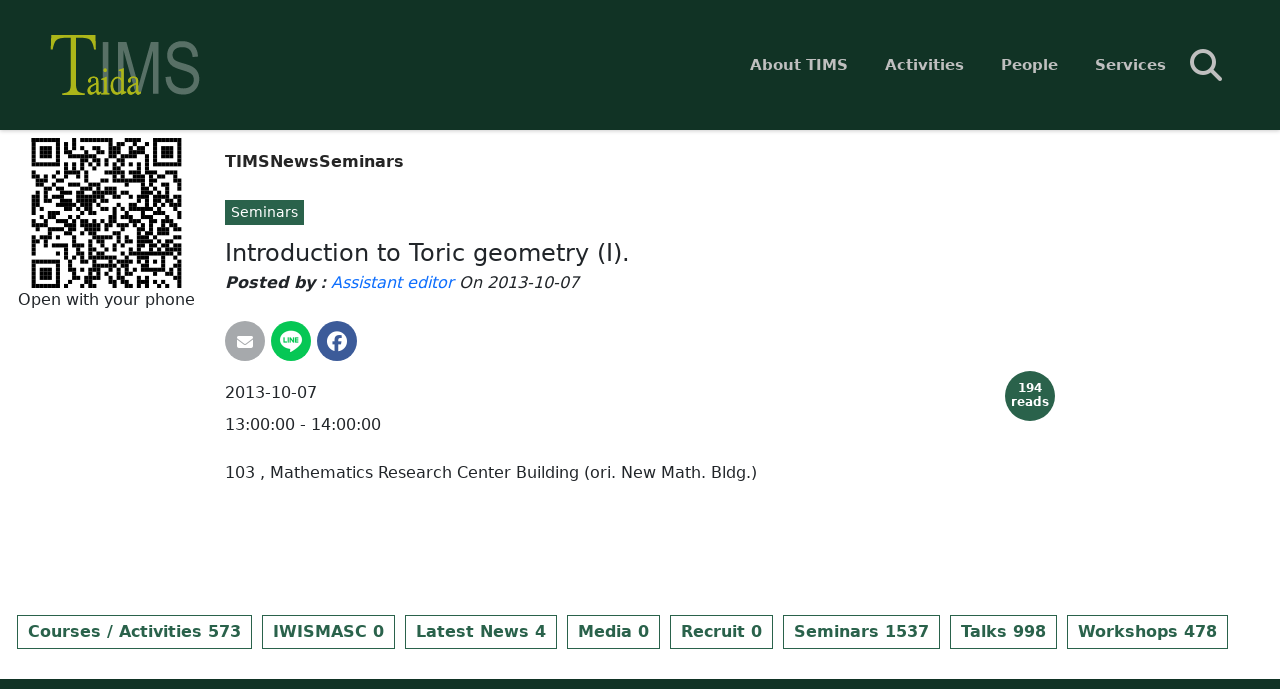

--- FILE ---
content_type: text/html; charset=UTF-8
request_url: https://www.tims.ntu.edu.tw/modules/news/article.php?storyid=2713
body_size: 7285
content:
<!doctype html>
<html lang="en">
<head>

<meta charset="UTF-8">
<meta name="keywords" content="mathematics,research,center,building">
<meta name="description" content="Introduction to Toric geometry (I).">
<meta name="robots" content="index,follow">
<meta name="rating" content="general">
<meta name="author" content="XOOPS">
<meta name="generator" content="XOOPS">
<!--[if IE]><meta http-equiv="X-UA-Compatible" content="IE=edge"><![endif]-->
<meta name="viewport" content="width=device-width, initial-scale=1.0">

<!-- Owl Carousel Assets -->
<link href="https://www.tims.ntu.edu.tw/themes/CADCH_tims/js/owl/owl.carousel.css" rel="stylesheet">
<link href="https://www.tims.ntu.edu.tw/themes/CADCH_tims/js/owl/owl.theme.css" rel="stylesheet">

<!-- Add fancyBox -->
<link rel="stylesheet" href="https://www.tims.ntu.edu.tw/themes/CADCH_tims/js/fancybox/jquery.fancybox.css?v=2.1.5" type="text/css" media="screen" />

<script type="text/javascript" src="/browse.php?Frameworks/jquery/jquery.js"></script>
<script type="text/javascript" src="/browse.php?Frameworks/jquery/plugins/jquery.easing.1.3.js"></script>
<script type="text/javascript" src="https://www.tims.ntu.edu.tw/themes/CADCH_tims/js/bootstrap.min.js"></script>
<script src="https://www.tims.ntu.edu.tw/include/xoops.js" type="text/javascript"></script>
<script type="text/javascript" src="https://www.tims.ntu.edu.tw/class/textsanitizer/image/image.js"></script>
<link rel="stylesheet" href="https://www.tims.ntu.edu.tw/language/english/style.css" type="text/css" />
<link rel="stylesheet" href="https://www.tims.ntu.edu.tw/media/font-awesome6/css/fontawesome.min.css" type="text/css" />
<link rel="stylesheet" href="https://www.tims.ntu.edu.tw/media/font-awesome6/css/solid.min.css" type="text/css" />
<link rel="stylesheet" href="https://www.tims.ntu.edu.tw/media/font-awesome6/css/brands.min.css" type="text/css" />
<link rel="stylesheet" href="https://www.tims.ntu.edu.tw/media/font-awesome6/css/v4-shims.min.css" type="text/css" />



<!-- Optionally add helpers - button, thumbnail and/or media -->
<link rel="stylesheet" href="https://www.tims.ntu.edu.tw/themes/CADCH_tims/js/fancybox/helpers/jquery.fancybox-buttons.css?v=1.0.5" type="text/css" media="screen" />
<script type="text/javascript" src="https://www.tims.ntu.edu.tw/themes/CADCH_tims/js/fancybox/jquery.fancybox.pack.js?v=2.1.5"></script>
<script type="text/javascript" src="https://www.tims.ntu.edu.tw/themes/CADCH_tims/js/fancybox/helpers/jquery.fancybox-buttons.js?v=1.0.5"></script>
<script type="text/javascript" src="https://www.tims.ntu.edu.tw/themes/CADCH_tims/js/fancybox/helpers/jquery.fancybox-media.js?v=1.0.6"></script>
<link rel="stylesheet" href="https://www.tims.ntu.edu.tw/themes/CADCH_tims/js/fancybox/helpers/jquery.fancybox-thumbs.css?v=1.0.7" type="text/css" media="screen" />
<script type="text/javascript" src="https://www.tims.ntu.edu.tw/themes/CADCH_tims/js/fancybox/helpers/jquery.fancybox-thumbs.js?v=1.0.7"></script>
<script type="text/javascript" src="https://www.tims.ntu.edu.tw/themes/CADCH_tims/js/jquery.ui.totop.js"></script>
<script type="text/javascript" src="https://www.tims.ntu.edu.tw/themes/CADCH_tims/js/jquery.rd-navbar.js"></script>
<script type="text/javascript" src="https://www.tims.ntu.edu.tw/themes/CADCH_tims/js/wow.js"></script>
<script type="text/javascript" src="https://www.tims.ntu.edu.tw/themes/CADCH_tims/js/btp.js"></script>
<script type="text/javascript" src="https://www.tims.ntu.edu.tw/themes/CADCH_tims/js/masonry.pkgd.js"></script>
<script type="text/javascript" src="https://www.tims.ntu.edu.tw/themes/CADCH_tims/js/imagesloaded.pkgd.js"></script>
<script type="text/javascript" src="https://www.tims.ntu.edu.tw/themes/CADCH_tims/js/qrcode.js"></script>

<link rel="shortcut icon" type="image/ico" href="https://www.tims.ntu.edu.tw/themes/CADCH_tims/icons/favicon.ico" />
<link rel="icon" type="image/png" href="https://www.tims.ntu.edu.tw/themes/CADCH_tims/icons/favicon.png" />

<link rel="stylesheet" type="text/css" href="https://www.tims.ntu.edu.tw/themes/CADCH_tims/css/bootstrap.css">
<link rel="stylesheet" type="text/css" href="https://www.tims.ntu.edu.tw/themes/CADCH_tims/css/xoops.css">
<link rel="stylesheet" type="text/css" href="https://www.tims.ntu.edu.tw/themes/CADCH_tims/css/reset.css">

<link rel="stylesheet" type="text/css" href="https://www.tims.ntu.edu.tw/themes/CADCH_tims/css/ui.totop.css">
<link rel="stylesheet" type="text/css" href="https://www.tims.ntu.edu.tw/themes/CADCH_tims/css/rd-navbar.css">
<link rel="stylesheet" type="text/css" href="https://www.tims.ntu.edu.tw/themes/CADCH_tims/css/animate.css">
<link rel="stylesheet" type="text/css" href="https://www.tims.ntu.edu.tw/themes/CADCH_tims/css/switcher.css">
<link rel="stylesheet" type="text/css" media="all" href="https://www.tims.ntu.edu.tw/themes/CADCH_tims/style.css">

<link rel="stylesheet" type="text/css" href="https://www.tims.ntu.edu.tw/themes/CADCH_tims/css/mainvision.css">
<link rel="stylesheet" type="text/css" href="https://www.tims.ntu.edu.tw/themes/CADCH_tims/css/btp.css">

<script src="https://www.tims.ntu.edu.tw/themes/CADCH_tims/js/jquery.mousewheel-3.0.6.pack.js"></script>
<script src="https://www.tims.ntu.edu.tw/themes/CADCH_tims/js/owl/owl.carousel.js"></script>
<!--[if lt IE 9]>
	<script src="https://www.tims.ntu.edu.tw/themes/CADCH_tims/js/html5shiv.js"></script>
	<script src="https://www.tims.ntu.edu.tw/themes/CADCH_tims/js/respond.min.js"></script>
	<script src="https://www.tims.ntu.edu.tw/themes/CADCH_tims/js/selectivizr-min.js"></script>
<![endif]-->
<script src="https://www.tims.ntu.edu.tw/themes/CADCH_tims/js/js.js"></script>
<link rel="alternate" type="application/rss+xml" title="" href="https://www.tims.ntu.edu.tw/backend.php">

<title>Introduction to Toric geometry (I). - Seminars - News - TIMS</title>

<!-- Add facebook og Start -->
<meta property="og:description" content="Introduction to Toric geometry (I)." />
<meta property="og:title" content="Introduction to Toric geometry (I). - Seminars - News - TIMS" />
<meta property="og:image" content="https://www.tims.ntu.edu.tw/themes/CADCH_tims/images/logo.png" />
<!-- Add facebook og End -->

<script type="text/javascript">
//<![CDATA[

$(document).ready(function() {
	/*
	var defaults = {
		containerID: 'toTop', // fading element id
		containerHoverID: 'toTopHover', // fading element hover id
		scrollSpeed: 1200,
		easingType: 'linear' 
	};
	*/
	$().UItoTop({ easingType: 'easeOutQuart' });

// rd-navbar
	var o = $('.rd-navbar');
	o.RDNavbar({
		autoHeight:false,
		stickUpClone:false,
		stickUpOffset:170
	});

//menulist
	$("ul.rd-navbar-nav > li:nth-child(3)").after($("li.menulist"));
	$("li.menulist ul.rd-navbar-dropdown").removeClass('rd-navbar-dropdown');
	$("li.menulist ul.rd-navbar-megamenu li").removeClass('rd-navbar--has-dropdown').removeClass('rd-navbar-submenu');
	$("li.menulist ul span").remove();

// pop
	$('.thumb-pop').popover()

// wow
	new WOW().init();

// col fix
	$(".col-fix").each(function(index, el) {
			var $this = $(this);
			var $parent = $this.parent('.row');
			if($parent.data("colSplit") === true){
				return;
			}
			$parent.data("colSplit",true);
			var classes = $this.attr("class");
			var exp = new RegExp(/col-([a-zA-Z]{2})-(\d+)/g);
			var result;
			while ((result = exp.exec(classes)) != null){
				//var visible = "visible-" + result[1] + "-block";
				var visible = "d-" + result[1] + "-none";
				var width = parseInt(12 / parseInt(result[2]));
				$parent.children('.col-fix').each(function(index, el) {
					var $item = $(this);
					var number = index + 1;
					if(number % width == 0){
						//$item.after('<div class="clearfix ' + visible + '">');
					}
				});
			}
		});

// masonry
	$(function(){
		var $container = $('.mgrid');
		$container.imagesLoaded(function (){
			$container.masonry({
				itemSelector: '.mgrid-item'
			})
		});
	});

	$('.mgrid').masonry({
		itemSelector: '.mgrid-item'
	});

// mainvision fix
	//$("body:has(form#search),body:has(form#userinfo),body:has(form#user-register),body:has(span.user-register-note),body:has(div.system-userform),body:has(div.system-userinfo)").prev("head").append("<link>");
	//css = $("head").children(":last");
	//css.attr({
	//	rel: "stylesheet",
	//	type: "text/css",
	//	href: "https://www.tims.ntu.edu.tw/themes/CADCH_tims/css/btpfix.css"
	//});

// pages edit FIX
	$("body#pages:has(form#xop_form) header").css("display", "none");

// qr
var text='https://www.tims.ntu.edu.tw';
$("#qr").attr("src","http://chart.apis.google.com/chart?cht=qr&chl="+ text +"&chs=50x50");

});

(function(d, s, id) {
  var js, fjs = d.getElementsByTagName(s)[0];
  if (d.getElementById(id)) return;
  js = d.createElement(s); js.id = id;
  js.src = "//connect.facebook.net/zh_TW/sdk.js#xfbml=1&version=v2.12";
  fjs.parentNode.insertBefore(js, fjs);
}(document, 'script', 'facebook-jssdk'));

//]]>
</script>
<script src="https://d.line-scdn.net/r/web/social-plugin/js/thirdparty/loader.min.js" async="async" defer="defer"></script><!--line-->
</head>

<body id="news">

<header>
	<div class="rd-navbar-wrap">
		<nav data-layout="rd-navbar-fixed" data-md-layout="rd-navbar-static" data-md-device-layout="rd-navbar-static" data-md-layout="rd-navbar-static" data-md-device-layout="rd-navbar-static" data-md-stick-up-offset="50px" data-md-stick-up-offset="150px" class="rd-navbar">
			<div class="navbar-block">
			<div class="rd-navbar-inner">
				<!-- RD Navbar Panel Start -->
				<div class="rd-navbar-panel">
					<div class="rd-navbar-panel-canvas"></div>

					<!-- RD Navbar Toggle Start -->
					<button class="rd-navbar-toggle" data-rd-navbar-toggle=".rd-navbar-nav-wrap"><span></span></button>
					<!-- RD Navbar Toggle End -->

				</div>
				<!-- RD Navbar Panel End -->
			</div>
			</div>

			<div class="rd-navbar-outer">
				<div class="rd-navbar-inner">
					<div class="rd-navbar-subpanel">

						<!-- RD Navbar Brand logo Start -->
						<div class="rd-navbar-brand">
							<a href="https://www.tims.ntu.edu.tw" target="_top" title="TIMS">
								<img src="https://www.tims.ntu.edu.tw/themes/CADCH_tims/images/logo_w.svg" alt="TIMS" class="brand-logo logo_w" />
								<img src="https://www.tims.ntu.edu.tw/themes/CADCH_tims/images/logo.svg" alt="TIMS" class="brand-logo logo_c" />
								<!--<span>Logo</span>-->
							</a>
						</div>
						<!-- RD Navbar Brand logo End -->

						<div class="rd-navbar-nav-wrap">
							<!-- RD Navbar Nav Start -->
																							<ul class="rd-navbar-nav">
									<li class="drop-down">
	<a href="javascript:;" title="About TIMS">About TIMS</a><i class="fa fa-angle-down"></i>	
				<ul class="rd-navbar-dropdown">
									<li>
				<a href="/modules/pages/main" title="About Us">About Us</a>							</li>
										<li>
				<a href="/modules/liaise/" title="Contact Us">Contact Us</a>							</li>
						</ul>
		</li>
<li class="drop-down">
	<a href="/modules/news/" title="Activities">Activities</a><i class="fa fa-angle-down"></i>	
				<ul class="rd-navbar-dropdown">
									<li>
				<a href="/modules/news/index.php?storytopic=2" title="Talks">Talks</a>							</li>
										<li>
				<a href="/modules/news/index.php?storytopic=5" title="Seminars">Seminars</a>							</li>
										<li>
				<a href="/modules/news/index.php?storytopic=6" title="Courses / Activities">Courses / Activities</a>							</li>
										<li>
				<a href="/modules/news/index.php?storytopic=7" title="Workshops">Workshops</a>							</li>
										<li>
				<a href="/iwismasc/" title="IWISMASC" target="_blank">IWISMASC</a>							</li>
										<li>
				<a href="https://www.youtube.com/user/TIMSLECTURES/videos" title="Lectures" target="_blank">Lectures</a>							</li>
						</ul>
		</li>
<li class="drop-down">
	<a href="javascript:;" title="People">People</a><i class="fa fa-angle-down"></i>	
				<ul class="rd-navbar-dropdown">
									<li>
				<a href="/modules/pages/committee" title="Committee">Committee</a>							</li>
										<li>
				<a href="/modules/pages/faculties" title="Faculties">Faculties</a>							</li>
										<li>
				<a href="/modules/cadch/index.php?pid=1" title="Visitors">Visitors</a>							</li>
										<li>
				<a href="/modules/pages/staff" title="Staff">Staff</a>							</li>
											</ul>
		</li>
<li class="drop-down">
	<a href="javascript:;" title="Services">Services</a><i class="fa fa-angle-down"></i>	
				<ul class="rd-navbar-dropdown">
									<li>
				<a href="/modules/pages/reach" title="Reach Us">Reach Us</a>							</li>
										<li>
				<a href="/modules/pages/math" title="Math Links">Math Links</a>							</li>
										<li>
				<a href="/modules/pages/local" title="Local Links">Local Links</a>							</li>
										<li>
				<a href="/modules/pages/sitemap" title="Site Map">Site Map</a>							</li>
						</ul>
		</li>


									
																	</ul>
																						<!-- RD Navbar Nav End -->
						</div>

						<!-- search Start -->
						<a class="search-toggle" href="#" data-bs-toggle="modal" data-bs-target="#search-block" title="Search here..."><i class="fa fa-2x fa-search"></i></a>
						<!-- search End -->

						<!-- RD Navbar Cart Toggle Start -->
																									<!-- RD Navbar Cart Toggle End -->

					</div>
				</div>
			</div>
		</nav>
	</div>
</header>

	
	
<div id="maincontent">

<!-- intro-block Start -->
	<!-- intro-block End -->

<div class="container-fluid maincontainer">
	<div class="row">
				                            <div class="col-sm-12 col-md-12 maincontent">
		<div class="row">
<div class="col-12 col-md-8 order-md-2">

	<ul class="breadcrumb">
		<li><a href="https://www.tims.ntu.edu.tw" title="TIMS">TIMS</a></li>
		<li><a href="https://www.tims.ntu.edu.tw/modules/news/" title="News">News</a></li>
		<li><a href='https://www.tims.ntu.edu.tw/modules/news/index.php?storytopic=5'>Seminars</a></li>
	</ul>

	<section role="main" class="news-item">
		<article role="article">

				
		<blockquote>
			<span class="topic"><a href='https://www.tims.ntu.edu.tw/modules/news/index.php?storytopic=5'>Seminars</a></span>
			<h2 role="heading" class="news-no-image">Introduction to Toric geometry (I). </h2>
							<footer><cite title="Source Title"><em><strong>Posted by：</strong><a href="https://www.tims.ntu.edu.tw/userinfo.php?uid=2">Assistant editor</a> On 2013-10-07</em></cite></footer>
					</blockquote>
						<div class="news-main clearfix">
			<ul class="share-buttons clearfix">
				<li class="share-buttons-email"><a href="mailto:?subject=&body=:%20https://www.tims.ntu.edu.tw/modules/news/article.php?storyid=2713" target="_top" title="Send E-mail" onclick="window.location.href=('mailto:?subject=' + encodeURIComponent(document.title) + '&body=' +  encodeURIComponent(document.URL)); return false;" rel="noopener noreferrer nofollow"></a></li>
				
				<li><div class="line-it-button" style="display: none;" data-lang="zh_Hant" data-type="share-c" data-url="https://www.tims.ntu.edu.tw/modules/news/article.php?storyid=2713"></div></li><!--line-->
				<li class="share-buttons-facebook"><a href="https://www.facebook.com/sharer/sharer.php?u=https://www.tims.ntu.edu.tw/modules/news/article.php?storyid=2713&quote=" title="Share on Facebook" target="_blank" onclick="window.open('https://www.facebook.com/sharer/sharer.php?u=' + encodeURIComponent(document.URL) + '&quote=' + encodeURIComponent(document.URL)); return false;" rel="noopener noreferrer nofollow"></a></li>
				<li>
					<div id="fb-root"></div>
					<span class="fb-like" data-href="https://www.tims.ntu.edu.tw/modules/news/article.php?storyid=2713" data-layout="button_count" data-action="like" data-size="small" data-show-faces="false" data-share="false"></span>
				</li>
			</ul>

			<strong class="float-end hit-counter text-center">194<br />reads</strong>
			
			<p class="people"><span></span> <span></span> </p><p><span class="Date">2013-10-07</span><br /><span>13:00:00 - 14:00:00</span> </p><span class="note"></span><p class="place"><span>103</span> , Mathematics Research Center Building (ori. New Math. Bldg.)</p>
		</div>

		
		</article>
	
	</section>

	<!-- Modal Image -->
	<div class="modal fade" id="myModal" tabindex="-1" aria-labelledby="myModalLabel" aria-hidden="true">
	  <div class="modal-dialog">
		<div class="modal-content">
		  <div class="modal-header">
			<h4 class="modal-title" id="myModalLabel">Introduction to Toric geometry (I).</h4>
			<button type="button" class="btn-close" data-bs-dismiss="modal" aria-label="Close" aria-hidden="true"></button>
		  </div>
		  <div class="modal-body">
		   <img src="" alt="Introduction to Toric geometry (I)." class="img-responsive img-fluid" />
		  </div>
		  <div class="modal-footer">
			<button type="button" class="btn btn-default" data-bs-dismiss="modal">Close</button>
		  </div>
		</div><!-- .modal-content -->
	  </div><!-- .modal-dialog -->
	</div><!-- .modal -->

</div>

<div class="col-12 col-md-2 order-md-1">
	<div class="text-center mt-2">
		<svg xmlns="http://www.w3.org/2000/svg" xmlns:xlink="http://www.w3.org/1999/xlink" class="img-fluid">
			<g id="qrcode">
		</svg>
		<div>Open with your phone</div>
	</div>
</div>
</div>
<style>
.news-item blockquote{border-left:none;padding:10px 0px;}
.news-item blockquote .topic a{display:inline-block;background-color:#2A624B;color:#FFF;font-size:14px;padding:2px 6px;margin-bottom:10px;}
.news-main{line-height:2em;}
.attached a{font-size:12px;color:#FFF;background-color:#999;padding:2px 4px 0px;}

body#news div.maincontainer{margin-top:0px;}
body#news .center-content{display:none;}
body#news .maincontent{}
body#news .xoops-news-navigation,body#news .attached{margin-right:0px;margin-left:0px;}
body#news .breadcrumb{margin-top:20px;}

.news-cover{margin-top:20px;}
body#news div.col-sm-2 div.text-center svg{max-width:150px;}
</style>

<script>
	var text='https://www.tims.ntu.edu.tw/modules/news/article.php?storyid=2713';
var qrcode = new QRCode(document.getElementById("qrcode"), {
	text : text,
    colorDark : "#000000",
    colorLight : "#ffffff",
    correctLevel : QRCode.CorrectLevel.M,
	useSVG: true
});
</script>
<div class="row xoops-news-navigation">

		
</div><!-- .row -->

<div class="row attached">
	<div class="col-xs-12">
			</div>
</div>
    
<div class="xoops-news-icons aligncenter">
       
	</div>
    
	


<div class="comments-nav">

</div>





    
    <div class="row center-content">
            <div class="col-sm-12 col-md-12">
        			           	</div>
                    </div>
</div>			</div>
</div>


	<div class="footer-blocks">
		<div class="container-fluid">
			<div class="row">
				<div class="col-sm-12 col-md-12">
            <div class="xoops-footer-blocks">
                        <ul class="topicnav list-unstyled clearfix">
    	<li><a href="https://www.tims.ntu.edu.tw/modules/news/index.php?storytopic=6" target="_top" title="Courses / Activities">Courses / Activities 573</a></li>
		<li><a href="https://www.tims.ntu.edu.tw/modules/news/index.php?storytopic=8" target="_top" title="IWISMASC">IWISMASC 0</a></li>
		<li><a href="https://www.tims.ntu.edu.tw/modules/news/index.php?storytopic=1" target="_top" title="Latest News">Latest News 4</a></li>
		<li><a href="https://www.tims.ntu.edu.tw/modules/news/index.php?storytopic=4" target="_top" title="Media">Media 0</a></li>
		<li><a href="https://www.tims.ntu.edu.tw/modules/news/index.php?storytopic=3" target="_top" title="Recruit">Recruit 0</a></li>
		<li><a href="https://www.tims.ntu.edu.tw/modules/news/index.php?storytopic=5" target="_top" title="Seminars">Seminars 1537</a></li>
		<li><a href="https://www.tims.ntu.edu.tw/modules/news/index.php?storytopic=2" target="_top" title="Talks">Talks 998</a></li>
		<li><a href="https://www.tims.ntu.edu.tw/modules/news/index.php?storytopic=7" target="_top" title="Workshops">Workshops 478</a></li>
	</ul>

<style>
.topicnav{margin-bottom:20px;}
.topicnav li{float:left;margin:10px 5px;}
.topicnav li a{display:inline-block;color:#2A624B;background-color:#FFF;border:1px solid #2A624B;padding:4px 10px;font-weight:bold;}
.topicnav li a:hover{color:#FFF;background-color:#2A624B;}
</style>
        </div>
    </div>				<div class="col-sm-5 col-md-5">
    </div>				<div class="col-sm-7 col-md-7">
    <!--
        <div class="xoops-footer-blocks footerblock">
            <h4 class="footerblock-title text-center">Coming Events</h4>
            There is currently no activity.<br /><a class="eventlist-all" href="https://www.tims.ntu.edu.tw/modules/piCal/" target="_top" title="ALL EVENTS">ALL EVENTS <i class="fa fa-angle-right"></i></a>
        </div>
		<style>
		.eventlist-all{display:inline-block;padding:5px 15px;color:#1C528A;font-weight:bold;}
		</style>-->
    </div>			</div>
		</div>
	</div><!-- .footer-blocks -->

<footer class="footer container-fluid">
	<div class="row">
		<div class="col-sm-12 wow fadeInUp">
											<ul class="footer-list list-unstyled">
					<li class="drop-down">
	<a href="javascript:;" title="About TIMS">About TIMS</a><i class="fa fa-angle-down"></i>	
				<ul class="rd-navbar-dropdown">
									<li>
				<a href="/modules/pages/main" title="About Us">About Us</a>							</li>
										<li>
				<a href="/modules/liaise/" title="Contact Us">Contact Us</a>							</li>
						</ul>
		</li>
<li class="drop-down">
	<a href="/modules/news/" title="Activities">Activities</a><i class="fa fa-angle-down"></i>	
				<ul class="rd-navbar-dropdown">
									<li>
				<a href="/modules/news/index.php?storytopic=2" title="Talks">Talks</a>							</li>
										<li>
				<a href="/modules/news/index.php?storytopic=5" title="Seminars">Seminars</a>							</li>
										<li>
				<a href="/modules/news/index.php?storytopic=6" title="Courses / Activities">Courses / Activities</a>							</li>
										<li>
				<a href="/modules/news/index.php?storytopic=7" title="Workshops">Workshops</a>							</li>
										<li>
				<a href="/iwismasc/" title="IWISMASC" target="_blank">IWISMASC</a>							</li>
										<li>
				<a href="https://www.youtube.com/user/TIMSLECTURES/videos" title="Lectures" target="_blank">Lectures</a>							</li>
						</ul>
		</li>
<li class="drop-down">
	<a href="javascript:;" title="People">People</a><i class="fa fa-angle-down"></i>	
				<ul class="rd-navbar-dropdown">
									<li>
				<a href="/modules/pages/committee" title="Committee">Committee</a>							</li>
										<li>
				<a href="/modules/pages/faculties" title="Faculties">Faculties</a>							</li>
										<li>
				<a href="/modules/cadch/index.php?pid=1" title="Visitors">Visitors</a>							</li>
										<li>
				<a href="/modules/pages/staff" title="Staff">Staff</a>							</li>
											</ul>
		</li>
<li class="drop-down">
	<a href="javascript:;" title="Services">Services</a><i class="fa fa-angle-down"></i>	
				<ul class="rd-navbar-dropdown">
									<li>
				<a href="/modules/pages/reach" title="Reach Us">Reach Us</a>							</li>
										<li>
				<a href="/modules/pages/math" title="Math Links">Math Links</a>							</li>
										<li>
				<a href="/modules/pages/local" title="Local Links">Local Links</a>							</li>
										<li>
				<a href="/modules/pages/sitemap" title="Site Map">Site Map</a>							</li>
						</ul>
		</li>

				</ul>
									</div>
		<div class="col-sm-12 wow fadeInUp">
			<div class="footer-info">TEL：+886-2-33667062&nbsp;&nbsp;<span>FAX：+886-2-33664471&nbsp;&nbsp;</span>Email：tims@math.ntu.edu.tw</div>
		</div>
		<div class="col-sm-12 wow fadeInUp">
			<div class="footer-copyright">
				Powered by <a href="https://www.xoops.org.tw" title="The XOOPS TW Project" target="_blank" rel="noopener noreferrer nofollow">XOOPS</a> &#169; 2021 Design by <a href="https://www.cadch.com.tw/" target="_blank" title="CADCH">CADCH</a>&nbsp;
									<a href="/user.php" data-bs-toggle="modal" data-bs-target="#mymodal_login" title="User Login">User Login</a>
							</div>
		</div>
	</div>
</footer>

</div>

<!-- search-block Start -->
<div class="modal fade" id="search-block" tabindex="-1" role="dialog" aria-hidden="true">
<div class="modal-dialog">
<div class="modal-content">
	<div class="modal-body">
		<button type="button" class="btn-close btn-lg float-end" data-bs-dismiss="modal" aria-label="Close"></button>
		<div class="search-page animated fadeInRight">
			<form class="navbar-form" role="search" action="https://www.tims.ntu.edu.tw/search.php" method="get">
				<div class="input-group input-group-sm">
					<span class="input-group-btn">
						<button class="btn btn-default" type="submit"><i class="fa fa-search"></i></button>
					</span>
					<input type="text" name="query" class="form-control" placeholder="Search here..." />
					<input type="hidden" name="action" class="form-control" value="results" />
				</div>
			</form>
		</div>
	</div>
</div>
</div>
</div>
<!-- search-block End -->

<!-- mymodal_user Start -->
<div class="modal fade" id="mymodal_user" tabindex="-1" role="dialog" aria-labelledby="myModalLabel-user" aria-hidden="true">
<div class="modal-dialog">
<div class="modal-content">
	<div class="modal-header">
		<button type="button" class="close" data-bs-dismiss="modal"><span aria-hidden="true">&times;</span><span class="sr-only">Close</span></button>
		<h4 class="modal-title" id="myModalLabel-user"></h4>
	</div>
	<div class="modal-body">
		<div class="form-group"><a href="https://www.tims.ntu.edu.tw/user.php" title="My Profile" class="btn btn-info width100" role="button"><i class="fa fa-user"></i>&nbsp;&nbsp;My Profile</a></div>
		<div class="form-group"><a href="https://www.tims.ntu.edu.tw/edituser.php" title="Edit Profile" class="btn btn-warning width100" role="button"><i class="fa fa-pencil"></i>&nbsp;&nbsp;Edit Profile</a></div>
		<div class="form-group"><a href="https://www.tims.ntu.edu.tw/modules/cart/index.php/order/history" title="Order History" class="btn btn-success width100" role="button"><i class="fa fa-calendar"></i>&nbsp;&nbsp;Order History</a></div>
		<div class="form-group"><a href="https://www.tims.ntu.edu.tw/user.php?op=logout" title="Logout" class="btn btn-danger width100" role="button"><i class="fa fa-sign-out"></i>&nbsp;&nbsp;Logout</a></div>
	</div>
</div>
</div>
</div>
<!-- mymodal_user End -->

<!-- mymodal_login Start -->
<div class="modal fade" id="mymodal_login" tabindex="-1" role="dialog" aria-labelledby="myModalLabel" aria-hidden="true">
<div class="modal-dialog">
<div class="modal-content">
	<div class="modal-header">
		<button type="button" class="close" data-bs-dismiss="modal"><span aria-hidden="true">&times;</span><span class="sr-only">Close</span></button>
		<h4 class="modal-title" id="myModalLabel">User Login</h4>
	</div>
	<div class="modal-body">

		<form action="https://www.tims.ntu.edu.tw/user.php?op=login" method="post" class="form-horizontal" role="form">
			<div class="form-group">
				<div class="col-sm-12">
					<input type="text" name="uname" class="form-control" id="login_form-login" placeholder="Your Username" />
				</div>
			</div>
			<div class="form-group">
				<div class="col-sm-12">
					<input type="password" name="pass" class="form-control" id="login_form-password" placeholder="Your Password" />
				</div>
			</div>
			<div class="form-group">
				<div class="col-sm-12">
				<div class="checkbox">
					<label>
					<input type="checkbox" name="rememberme" value="On" checked /> Remember Me
					</label>
				</div>
				</div>
			</div>
			<div class="form-group">
				<div class="col-sm-12">
					<button type="submit" class="btn btn-info width100" title="Login">Login</button>
				</div>
			</div>
			<div class="form-group">
				<div class="col-sm-12">
					<a href="https://www.tims.ntu.edu.tw/user.php#lost" title="Password Lost" class="btn btn-warning width100" role="button">Password Lost</a>
				</div>
			</div>
			<div class="form-group">
				<div class="col-sm-12">
					<a href="https://www.tims.ntu.edu.tw/register.php" title="Create Account" class="btn btn-success width100" role="button">Create Account</a>
				</div>
			</div>
		</form>

	</div>
</div>
</div>
</div>
<!-- mymodal_login End -->

</body>
</html>